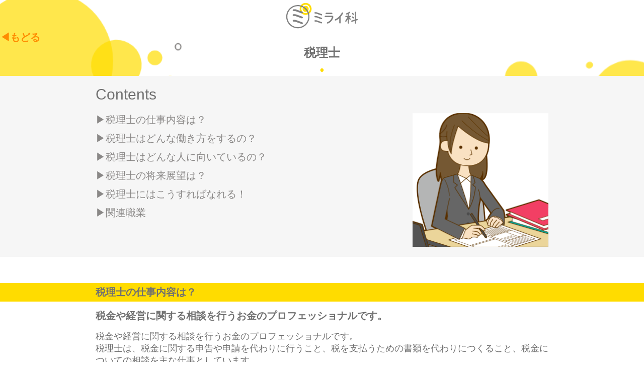

--- FILE ---
content_type: text/html
request_url: https://cblog.benesse.ne.jp/mirainavi/job/2021/03/tax-accountant.html
body_size: 3480
content:
<!DOCTYPE html>
<html lang="ja" itemscope itemtype="http://schema.org/Article">
  <head>
    <meta charset="UTF-8">
    <meta name="description" content="">
    <meta name="generator" content="Movable Type Pro">
    <title>税理士 - おしごと事典 - 進研ゼミ中学講座ブログ</title>
    <meta name="viewport" content="width=device-width,initial-scale=1">
    <link rel="stylesheet" href="https://cblog.benesse.ne.jp/mirainavi/job/styles.css">
    <!--[if lt IE 9]>
    <link rel="stylesheet" href="https://cblog.benesse.ne.jp/mirainavi/job/styles_ie.css">
    <script src="/mt-static/support/theme_static/rainier/js/html5shiv.js"></script>
    <![endif]-->
    <link rel="shortcut icon" href="https://cblog.benesse.ne.jp/mirainavi/job/site_ico.jpg">
    <link rel="start" href="https://cblog.benesse.ne.jp/mirainavi/job/">
    <link rel="alternate" type="application/atom+xml" title="Recent Entries" href="https://cblog.benesse.ne.jp/mirainavi/job/atom.xml" />
    <link rel="canonical" href="https://cblog.benesse.ne.jp/mirainavi/job/2021/03/tax-accountant.html" />
    

    <link rel="prev" href="https://cblog.benesse.ne.jp/mirainavi/job/2021/03/cabin-attendant.html" title="キャビンアテンダント">
    <link rel="next" href="https://cblog.benesse.ne.jp/mirainavi/job/2021/03/police-officer.html" title="警察官">
    <!-- Open Graph Protocol -->
    <meta property="og:type" content="article">
    <meta property="og:locale" content="ja_JP">
    <meta property="og:title" content="税理士">
    <meta property="og:url" content="https://cblog.benesse.ne.jp/mirainavi/job/2021/03/tax-accountant.html">
    <meta property="og:description" content="">
    <meta property="og:site_name" content="おしごと事典 - 進研ゼミ中学講座ブログ">
    <meta property="og:image" content="https://cblog.benesse.ne.jp/mirainavi/job/assets_c/2023/11/05784f6cbfad989fb0cc36ca6bc2601526d94162-thumb-320x320-42203.png">
    <!-- Metadata -->
    <meta itemprop="description" content="">
    <link itemprop="url" href="https://cblog.benesse.ne.jp/mirainavi/job/2021/03/tax-accountant.html">
    <link itemprop="image" href="https://cblog.benesse.ne.jp/mirainavi/job/assets_c/2023/11/05784f6cbfad989fb0cc36ca6bc2601526d94162-thumb-320x320-42203.png">
    
      <script src="https://cblog.benesse.ne.jp/mt-static/jquery/jquery.min.js"></script>
    <script src="https://cblog.benesse.ne.jp/mirainavi/job/mt-theme-scale2.js"></script>
       <script type="text/javascript" src="//cdn.jsdelivr.net/npm/slick-carousel@1.8.1/slick/slick.min.js"></script>
      <script src="/mirainavi/job/common_job.js"></script>
<link href="/mirainavi/job/slick.css" rel="stylesheet" type="text/css">
  <link href="/mirainavi/job/slick-theme.css" rel="stylesheet" type="text/css">
<link href="/mirainavi/job/job.css" rel="stylesheet" type="text/css">
<!-- Google Tag Manager -->
<noscript><iframe src="//www.googletagmanager.com/ns.html?id=GTM-5HWNFQ"
height="0" width="0" style="display:none;visibility:hidden"></iframe></noscript>
<script>(function(w,d,s,l,i){w[l]=w[l]||[];w[l].push({'gtm.start':
new Date().getTime(),event:'gtm.js'});var f=d.getElementsByTagName(s)[0],
j=d.createElement(s),dl=l!='dataLayer'?'&l='+l:'';j.async=true;j.src=
'//www.googletagmanager.com/gtm.js?id='+i+dl;f.parentNode.insertBefore(j,f);
})(window,document,'script','dataLayer','GTM-5HWNFQ');</script>
<!-- End Google Tag Manager -->
</head>
  <body>


<div class="wrapper">
<div class="header">
      <div class="bc_logo"><a href="https://www.benesse.co.jp/" target="_blank" rel="noopener noreferrer"><img src="/miraika/bc_logo.png" alt="Benesse"></a></div>  
      <div class="logo pc"><a href="/miraika/"><img src="/miraika/logo.png" alt="ミライ科"></a></div>
      <div class="logo sp"><a href="/miraika/"><img src="/miraika/sp_logo.png" alt="ミライ科"></a></div>
</div>

<div class="top_contents">
    <div class="btn_back"><a href="javascript:history.back()">&#9664;もどる</a></div>
    <div class="archive_title">
      <h1>税理士</h1>
    </div>
    
<div class="slide center-padding">








</div>

  <div class="item_area">
    <div class="inner">
      <div class="item_title">Contents</div>
<div class="job_ill"><img src="https://cblog.benesse.ne.jp/mirainavi/job/3ed31e4be98f223babdd3f97bcd6be691f962db6.png" /></div>
         
            
<div class="item_left">
         <div class="item"><a href="#job_desc_01">&#9654;税理士の仕事内容は？</a></div>
        <div class="item"><a href="#job_desc_02">&#9654;税理士はどんな働き方をするの？</a></div> 
        <div class="item"><a href="#job_desc_03">&#9654;税理士はどんな人に向いているの？</a></div>
         <div class="item"><a href="#job_desc_04">&#9654;税理士の将来展望は？</a></div>
         <div class="item"><a href="#job_desc_05">&#9654;税理士にはこうすればなれる！</a></div>
          <div class="item"><a href="#job_relation">&#9654;関連職業</a></div>
      </div>
    </div>
</div>
  <div class="main_contents">
  
    <div id="job_desc_01" class="job_desc">
      <div class="job_item">
        <div class="inner">税理士の仕事内容は？</div>
      </div>
      <div class="job_text_area">
         <div class="job_title"><p>税金や経営に関する相談を行うお金のプロフェッショナルです。</p></div>
        <div class="job_text"><p>税金や経営に関する相談を行うお金のプロフェッショナルです。<br />
税理士は、税金に関する申告や申請を代わりに行うこと、税を支払うための書類を代わりにつくること、税金についての相談を主な仕事としています。<br />
年度末の確定申告のときには、税務署の窓口で税金を納めることに関する相談を受けますが、これは法律によって税理士だけに許された仕事です。<br />
また、会計の仕事として、決算の仕事や、会計の指導や相談なども行います。</p></div>
      </div>
    </div>
  
      
    <div id="job_desc_02" class="job_desc">
      <div class="job_item">
        <div class="inner">税理士はどんな働き方をするの？</div>
      </div>
      <div class="job_text_area">
         <div class="job_title"><p>税理士事務所で働く人が多いです。</p></div>
        <div class="job_text"><p>税理士の試験はせまき門で、資格を取るための試験をパスするには数年かかることも多いようです。<br />
合格してからは、税理士事務所に勤めるのが一般的ですが、中には会社の経理や財務の担当を経験してから、独立開業する人もいます。<br />
所得税の確定申告時期（2月中旬～3月中旬）や法人税の申告が集中する時期（5月）は非常に忙しいです。</p></div>
      </div>
    </div>
  
        
    <div id="job_desc_03" class="job_desc">
      <div class="job_item">
        <div class="inner">税理士はどんな人に向いているの？</div>
      </div>
      <div class="job_text_area">
         
        <div class="job_text"><p>お金を扱うため、計算する能力が必要なのはあたりまえですが、さまざまな業種や人を対象に仕事を行うので、サービス精神やどんな取り引き先にも対応できる柔軟性が求められます。<br />
また、取り引き先の内側の様子を知る立場にあるため、秘密を守り、信頼される人柄であることが大切です。</p></div>
      </div>
    </div>
  
 
    <div id="job_desc_04" class="job_desc">
      <div class="job_item">
        <div class="inner">税理士の将来展望は？</div>
      </div>
      <div class="job_text_area">
         <div class="job_title"><p>税理士の数が増える傾向がある中で、独立開業には工夫が必要になるでしょう。</p></div>
        <div class="job_text"><p>2018年2月の時点で、税理士としての登録や法人としての届け出を行っている人の数は７万7000人を超え、少し増える傾向にあります。とくに、大都市に半数以上の税理士が働いているため、新たに開業するのは難しくなりそうです。しかし、地域に密着した、きめ細かなサービスを心がければ、新しい取り引き先を見つけることも可能でしょう。</p></div>
      </div>
    </div>
  
   
      <div id="job_desc_05" class="job_desc">
      <div class="job_item">
        <div class="inner">税理士にはこうすればなれる！</div>
      </div>
      <div class="job_text_area">
        <div class="job_title"><p>税理士試験に合格する必要がありますが、何度かに分けて受験することも可能です。</p></div>
        <div class="job_text job_left"> <p>税理士になるには、税理士試験に合格するのが一般的な方法です。<br />
税理士試験の受験資格は細かく決められているので、よく確認する必要があります。<br />
試験科目は11科目あり、このうち必修２科目と選択３科目の試験に合格すれば資格が得られます。<br />
ただし、一度に５科目合格できなくても、何度か受験して全部で５科目に達すれば合格となります。<br />
税理士事務所などで働きながら、数年かけて試験にチャレンジすることも可能です。</p></div>
       
      
        <div class="job_right"> <img src="https://cblog.benesse.ne.jp/mirainavi/job/05784f6cbfad989fb0cc36ca6bc2601526d94162.png" /></div>
      
            
      </div>
    </div>
    
  
    <div id="job_relation" class="job_desc">
      <div class="job_item">
        <div class="inner">関連職業</div>
      </div>
      <div class="job_text_area">
       <div class="job_relation"><a href="https://cblog.benesse.ne.jp/mirainavi/job/2021/03/customs-officer.html">&#9654;税関職員</a></div>
<div class="job_relation"><a href="https://cblog.benesse.ne.jp/mirainavi/job/2021/03/certified-accountant.html">&#9654;公認会計士</a></div>
<div class="job_relation"><a href="https://cblog.benesse.ne.jp/mirainavi/job/2021/03/tax-specialist.html">&#9654;国税専門官</a></div>
     </div>
　   </div>
  </div>
</div>



<div class="footer">
<div class="inner">
 <div class="jasrac_area">
      <div class="jasrac"><img src="/miraika/jasrac.JPG" alt=""></div>
      許諾番号<br>
      9008347144Y45040</div>
    <div class="copywriter">© Benesse Corporation All rights reserved.</div>
<div class="pagetop" style="display: block;"><a href="#"><img src="/miraika/btn_top.png" alt="TOP"></a></div>
  </div>
  </div>
</body>
</html>


--- FILE ---
content_type: text/css
request_url: https://cblog.benesse.ne.jp/mirainavi/job/styles.css
body_size: 1014
content:
/* This is the StyleCatcher theme addition. Do not remove this block. */
/*@import url(/mt-static/support/theme_static/rainier/css/base.css);*/
/*@import url(/mt-static/support/theme_static/rainier/css/rainier-white/screen.css);*/
/* end StyleCatcher imports */


@charset "utf-8";
/* CSS Document */
* {
  margin: 0;
  padding: 0;
  text-decoration: none;
  list-style: none;
  outline: none;
}
img {
  width: 100%;
  vertical-align: middle;
}
body {
  background: #707070;
  color: #707070;
  -webkit-tap-highlight-color: rgba(0, 0, 0, 0);
  tap-highlight-color: rgba(0, 0, 0, 0);
  font-family: -apple-system, BlinkMacSystemFont, "Helvetica Neue", "游ゴシック Medium", "游ゴシック体", "Yu Gothic Medium", YuGothic, "ヒラギノ角ゴ Pro", "Hiragino Kaku Gothic Pro", Meiryo, sans-serif;
}
a {
  text-decoration: none;
}
.sp {
  display: none;
}
.pc{
display: block;
}
.hide {
  display: none;
}

.pageto.active{
  opacity: 1;
  visibility: visible;
}
.wrapper {
  width: 100%;
  margin: 0 auto;
  overflow: hidden;
  position: relative;
  background: #FFFFFF
}
.header_area {
  width: 100%;
}
.header {
  max-width: 1024px;
  width: 100%;
  margin: 0 auto;
  padding: 0.5% 0%;
  position: relative;
}
.category_area{
  width: 100%;
background: #ffdc00;
}
.category_area .inner{
  width: 100%;
max-width: 1024px;
margin: 0 auto;
text-align: center;
position: relative;
padding: 2% 0;
}

.bc_logo {
display:none;
}
.bc_logo.sp{
  max-width: 80px;
  width: 20%;
  min-width: 60px;
  position: absolute;
  left: 2%;
  top: 50%;
  transform: translateY(-50%);
  -webkit-transform: translateY(-50%);
}
.logo {
  max-width: 144px;
  min-width: 120px;
  width: 15%;
  margin: 0 auto;
}
.logo.sp {
  max-width: 37px;
  min-width:20px;
  width: 30%;
  margin: 0 auto;
}
.nav a {
  text-decoration: none;
  color: #707070;
}
.global-show {
  display: block;
}
.limits {
  overflow: hidden;
}
.footer {
  width: 100%;
  background: #FFDC00;

}
.footer .inner{
  max-width: 1024px;
  width: 100%;
  margin: 0 auto;
  background: #FFDC00;
  min-height: 50px;
  position: relative;
  overflow: hidden;
}
/*改修部分*/
.jasrac {
  width: 80px;
}
.jasrac_area {
  width: 140px;
  font-size: 8px;
  font-weight: bold;
  margin: 2%;
}
.copywriter {
  position: absolute;
  font-size: 14px;
  right: 5px;
  bottom: 5px;
}
.pagetop {
  width: 48px;
  height: 48px;
  display: none;
  position: fixed;
  z-index: 9999;
  right: 15px;
  bottom: 30px;

}
.pagetop a {
  position: relative;
  display: block;
  width: 48px;
  height: 48px;
  text-decoration: none;

}
.btn_back {
  position: absolute;
  top: 50%;
  left: 0;
line-height: 1;
  font-size: 20px;
font-weight: bold;
color: #ff8c00;
transform: translateY(-50%);
}
.btn_back a {
  color: #ff8c00;
}
.slick-disabled {
  visibility: hidden;
}
.cat_name h1{
width: 98%;
margin: 0 auto;
font-size: 22px;
font-weight: bold;
color: #808080;

}
@media only screen and (max-width : 1025px) {
.pagetop {
    width: 48px;
    height: 48px;
    display: none;
    position: fixed;
    z-index: 9999;
    right: 15px;
    bottom: 30px;
}
}
@media only screen and (max-width : 620px) {
.cat_name h1{

font-size: 18px;


}
.btn_back {

  font-size: 16px;


}
}
@media only screen and (max-width : 480px) {
  .sp {
    display: block;
  }
.pc {
    display: none;
  }

  .copywriter {
    position: absolute;
    font-size: 12px;
    right: 5px;
    bottom: 5px;
  }
.btn_back {
  position:initial;
  top: 0%;
  left: 0;
text-align: left;
  font-size: 16px;
padding: 1%;
  transform: translateY(0%);

}
.footer .inner {
    width: 100%;
    background: #FFDC00;
    min-height: 160px;

}

}


--- FILE ---
content_type: text/css
request_url: https://cblog.benesse.ne.jp/mirainavi/job/slick-theme.css
body_size: 566
content:
@charset 'UTF-8';
/* Slider */
.slick-loading .slick-list {}
/* Icons */
@font-face {
  font-family: 'slick';
  font-weight: normal;
  font-style: normal;
}
/* Arrows */
.slick-prev img, .slick-next img {
  width: 100%
}
.slick-prev, .slick-next {
  font-size: 0;
  line-height: 0;
  position: absolute;
  top: 50%;
  display: block;
  width: 50px;
  height: 50px;
  padding: 0;
  -webkit-transform: translate(0, -50%);
  -ms-transform: translate(0, -50%);
  transform: translate(0, -50%);
  cursor: pointer;
  color: transparent;
  border: none;
  outline: none;
  background: #8A8887;
  z-index: 10;
}
/*
.slick-prev:hover,
.slick-prev:focus,
.slick-next:hover,
.slick-next:focus
{
    color: transparent;
    outline: none;
    background: #FFDC00;
}
.slick-prev:hover:before,
.slick-prev:focus:before,
.slick-next:hover:before,
.slick-next:focus:before
{
    opacity: 1;
}
.slick-prev.slick-disabled:before,
.slick-next.slick-disabled:before
{
    opacity: 1;
}
*/
.slick-prev:before, .slick-next:before {
  font-family: 'slick';
  font-size: 25px;
  line-height: 1;
  opacity: 1;
  color: white;
  -webkit-font-smoothing: antialiased;
  -moz-osx-font-smoothing: grayscale;
}
.slick-prev {
  left: 0px;
}
[dir='rtl'] .slick-prev {
  right: -25px;
  left: auto;
}
.slick-prev:before {
  content: '◀';
}
[dir='rtl'] .slick-prev:before {
  content: '▶';
}
.slick-next {
  right: 0px;
}
[dir='rtl'] .slick-next {
  right: auto;
  left: -25px;
}
.slick-next:before {
  content: '▶';
}
[dir='rtl'] .slick-next:before {
  content: '◀';
}
/* Dots */
.slick-dotted.slick-slider {
  margin-bottom: 30px;
}
.slick-dots {
  position: absolute;
  bottom: -25px;
  display: block;
  width: 100%;
  padding: 0;
  margin: 0;
  list-style: none;
  text-align: center;
}
.slick-dots li {
  position: relative;
  display: inline-block;
  width: 20px;
  height: 20px;
  margin: 0 px;
  padding: 0;
  cursor: pointer;
}
.slick-dots li button {
  font-size: 0;
  line-height: 0;
  display: block;
  width: 20px;
  height: 20px;
  padding: 5px;
  cursor: pointer;
  color: transparent;
  border: 0;
  outline: none;
  background: transparent;
}
.slick-dots li button:hover, .slick-dots li button:focus {
  outline: none;
}
.slick-dots li button:hover:before, .slick-dots li button:focus:before {
  opacity: 1;
}
.slick-dots li button:before {
  font-family: 'slick';
  font-size: 28px;
  line-height: 28px;
  position: absolute;
  top: 0;
  left: 0;
  width: 20px;
  height: 20px;
  border-radius: 50%;
  content: '•';
  text-align: center;
  opacity: 1;
  color: #8A8887;
  -webkit-font-smoothing: antialiased;
  -moz-osx-font-smoothing: grayscale;
}
.slick-dots li.slick-active button:before {
  color: #FFDC00;
}
@media only screen and (max-width : 480px) {
  .slick-prev, .slick-next {
    width: 40px;
    height: 40px;
  }
}

--- FILE ---
content_type: text/css
request_url: https://cblog.benesse.ne.jp/mirainavi/job/job.css
body_size: 897
content:
@charset "utf-8";
/* CSS Document */
body {
  background: #FFFFFF;
}
a {
  color: #8A8887
}
.swiper-container {
  margin-top: 20px;
  margin-bottom: 25px;
}
.swiper-button-next {
  right: 0px;
}
.swiper-button-prev {
  left: 0px;
}
.wrapper {
  background: #FFFFFF;
  background-image: url("/mirainavi/job/obj_01.png"), url("/mirainavi/job/obj_02.png");
  background-repeat: no-repeat;
  background-position: left top -20px, right 0px top 90px;
  background-size: 31%, 30%
}
.btn_back {
  position: absolute;
  top: 0%;
  left: 0;
  line-height: 1;
  font-size: 20px;
  font-weight: bold;
  color: #ff8c00;
  transform: translateY(0%);
}
.header {
}
.logo_all {
  display: none;
}
.logo_sp {
  display: none;
}
.logo_pc {
  display: block
}
.top_contents {
  width: 100%;
  position: relative;
}
.main_contents {
  width: 100%;
  padding: 0;
  background: #FFFFFF;
}
.main_contents_inner {
  max-width: 900px;
  width: 90%;
  margin: 0 auto;
  overflow: hidden;
}
.swiper-container {
  width: 100%;
  height: auto;
}
.archive_title {
  margin: 0 auto;
  padding-top: 2%;
  text-align: center;
  font-size: 18px;
  font-weight: bold;
}
.archive_title h1 {
  font-size: 24px;
  font-weight: bold;
}
.archive_caption {
  margin: 0 auto;
  text-align: center;
  font-size: 16px;
}
.archive_caption span {
  border-bottom: solid 2px #FFDC00;
}
.slide {
  max-width: 1024px;
  width: 100%;
  margin: 0 auto;
}
.slide img {
  margin: 0 auto;
}
.profile_area {
  max-width: 900px;
  width: 90%;
  margin: 0 auto;
  margin-top: 50px;
  position: relative;
}
.profile_title {
  width: 79px;
  position: relative;
  font-size: 30px;
  z-index: 3
}
.profile_obj {
  width: 60px;
  position: absolute;
  top: -15px;
  left: -15px;
  z-index: 1
}
.profile_text {
  margin-top: 20px;
  margin-bottom: 30px;
  font-size: 20px;
}
.item_area {
  width: 100%;
  background: #F6F6F6;
  padding: 20px 0 20px 0;
  margin: 0 0 4% 0;
}
.inner {
  max-width: 900px;
  width: 90%;
  margin: 0 auto;
  overflow: hidden;
}
.item_title {
  width: 118px;
  font-size: 30px;
  margin-bottom: 20px;
}
.item {
  font-size: 20px;
  margin-bottom: 10px;
}
.job_item {
  width: 100%;
  background: #FFDC00;
  padding: 5px 0 5px 0;
  font-size: 20px;
  font-weight: bold;
}
.job_text_area {
  max-width: 900px;
  width: 90%;
  margin: 0 auto;
  overflow: hidden;
}
.job_title {
  font-size: 20px;
  font-weight: bold;
  margin: 15px 0;
}
.job_text {
  font-size: 18px;
}
.job_desc {
  margin-bottom: 20px;
}
.job_right {
  width: 45%;
  float: left;
}
.job_text.job_left {
  width: 50%;
  float: left;
  margin-right: 5%
}
.job_ill {
  width: 30%;
  float: right;
}
.item_left {
  width: 70%;
  float: left;
}

.job_relation {
  float: left;
  margin-left: 10px;
  margin-top: 10px;
}
.job_contents {
  margin: 0 auto;
  text-align: center;
  margin-top: 20px;
}
.job_contents img {
  max-width: 1024px;
  width: 99%;
  margin: 0 auto;
  text-align: center;
}
@media only screen and (max-width:480px) {
  .logo_pc {
    display: none;
  }
  .logo_sp {
    display: block;
  }
  .wrapper {
    background: #FFFFFF;
    background-image: url("/mirainavi/job/obj_01.png"), url("/mirainavi/job/obj_02.png");
    background-repeat: no-repeat;
    background-position: left top 60px, right 0px top 90px;
    background-size: 33%, 30%
  }
  .top_contents {
    padding-top: 1%
  }
  .archive_title {
    margin: 0 auto;
    margin-top: 2%;
    text-align: center;
    font-size: 18px;
    font-weight: bolder;
  }
  .archive_title h1 {
    font-size: 20px;
    font-weight: bold;
  }
  .archive_caption {
    margin: 0 auto;
    text-align: center;
    font-size: 14px;
  }
  .profile_title {
    font-size: 28px;
  }
  .profile_text {
    margin-top: 20px;
    margin-bottom: 24px;
    font-size: 20px;
  }
  .item_title {
    font-size: 28px;
  }
  .item {
    font-size: 18px;
    margin-bottom: 10px;
  }
  .job_item {
    width: 100%;
    background: #FFDC00;
    padding: 5px 0 5px 0;
    font-size: 18px;
  }
  .job_title {
    font-size: 18px;
    font-weight: bold;
    margin: 15px 0;
  }
  .job_text {
    font-size: 16px;
  }
  .job_right {
    width: 100%;
    float: none;
    margin: 0 auto;
  }
  .job_text.job_left {
    width: 100%;
    float: none;
    margin-right: 0%;
    margin-bottom: 5px;
  }
  .job_ill {
    width: 90%;
    float: none;
    margin: 0 auto;
   margin-bottom: 15px;
  }
  .item_left {
    width: 100%;
    float: none;
  }
  .swiper-button-next, .swiper-button-prev {
    width: 40px;
    height: 40px;
    background-size: 100%
  }
.btn_back {
    position: initial;
    top: 0%;
    left: 0;
    text-align: left;
    font-size: 16px;
    padding: 1%;
    transform: translateY(0%);
}
}

--- FILE ---
content_type: application/javascript
request_url: https://cblog.benesse.ne.jp/mirainavi/job/common_job.js
body_size: 1758
content:
// JavaScript Document

// SPメニュー
$(function () {
  $('.toggle').click(function () {
    $(this).toggleClass('active');
    if ($(this).hasClass('active')) {
      $('.sp_nav').addClass('active');
      $('body,html').addClass('s');
    } else {
      $('.sp_nav').removeClass('active');
      $('body,html').removeClass('limits');
    }
  });

});
$(function () {
  // #で始まるアンカーをクリックした場合に処理
  $('.item_area a[href^=#]').click(function () {
    // スクロールの速度
    var glovalNav = $('#header-bk'); //　グローバルナビゲーションのセレクタ
    var navHeight = glovalNav.outerHeight(true); //　ナビゲーションのheight(marginやpadding,box-shadowも含む)
    var speed = 600; // ミリ秒
    // アンカーの値取得
    var href = $(this).attr("href");
    // 移動先を取得
    var target = $(href == "#" || href == "" ? 'html' : href);
    // 移動先を数値で取得
    var position = target.offset().top - navHeight + 1;
    // スムーススクロール
     $("html, body").scrollTop(position);
     return false;
  });
});

// TOPに戻るボタン

$(function(){

   var pagetop = $('.pagetop');
  pagetop.hide();
  $(window).scroll(function () {
      if ($(this).scrollTop() > 200) {  //300pxスクロールしたら表示
          pagetop.fadeIn(); //ふわっと出てくる
      } else {
          pagetop.fadeOut(); //ふわっと無くなる
      }
  });
  pagetop.click(function () {
      $('body,html').animate({
          scrollTop: 0
      }, 600); //0.5秒かけてトップへ移動
      return false;
  });
  $(document).ready(function(){
    $(window).scroll(function() {
      if($(this).scrollTop() > 200) { //250pxスクロールしたら表示d-noneを外す
        $(".pagetop").removeClass("hide");
      }
    });
  });

  });

// 検索ページスライドボタン
$(function () {


  $('.slick-next').on(function () {
    if ($(this).hasClass('slick-disabled')) {
      $('.search_slide').slick('slickGoTo', 0)
    }
  })
});

// 検索ページスライド職業一覧

$(function () {
  $('.btn_area').hide();
  $('.job_relation_area').on('click', function () {
    $('.btn_area', this).fadeToggle();
    $('.btn_search', this).fadeToggle();
  })
});

$(function () {
  $('.search_slide').slick({
    fade: false,
    infinite: false,
    arrows: true,
    prevArrow: '<img src="/mirainavi/job/btn_prev.png" class="slick-prev">',
    nextArrow: '<img src="/mirainavi/job/btn_next.png" class="slick-next">',
    swipe: true,
    centerMode: true,
    centerPadding: '60px',
    responsive: [{
      breakpoint: 480,
      settings: {
        centerPadding: '0px',
        arrows: false,
        dots: true,
      }
    }]
  });
});


// 検索ページタブ
$(function () {
  $('.tab:first-child').addClass('active');
  let tabs = $(".tab");
  $(".tab").on("click", function () {
    $(".active").removeClass("active");
    $(this).addClass("active");
    const index = tabs.index(this);
    $(".content").removeClass("show").eq(index).addClass("show");
  })
})
// 職業詳細ページスライド

$(function () {
  $('.slide').slick({
    dots: true,
    centerMode: true,
    arrows: true,
    prevArrow: '<img src="/mirainavi/job/btn_prev.png" class="slick-prev">',
    nextArrow: '<img src="/mirainavi/job/btn_next.png" class="slick-next">',
    centerPadding: '20px',
    slidesToShow: 1,
  });
  $('.slide').on('afterChange', function (event, slick, currentSlide, nextSlide) {
    $('video').each(function () {
      $(this).get(0).pause();
    });

  });
});

// TOPスライド
$(function () {
  $('.slide_top').slick({
    centerMode: true,
    arrows: false,
    autoplay: true,
    dots: true,
    centerPadding: '0px',
    slidesToShow: 1,

  });
});
$(function () {
  $('.slick-next').on(function () {
    if ($(this).hasClass('slick-disabled')) {
      $('.slide_sub').slick('slickGoTo', 0)
    }
  })
});

$(function () {
  $('.slide_sub').slick({
    arrows: true,
    infinite: false,
    centerPadding: '0px',
    prevArrow: '<img src="/mirainavi/job/btn_prev.png" class="slick-prev">',
    nextArrow: '<img src="/mirainavi/job/btn_next.png" class="slick-next">',
    slidesToShow: 3,
    responsive: [{
        breakpoint: 700,
        settings: {
          slidesToShow: 2
        }
      }, {
        breakpoint: 480,
        settings: {
          centerMode: true,
          slidesToShow: 1,
        centerPadding: '50px',
        }
      }
    ]
  });
});

// カテゴリソート

$(function () {
  $('.search li').on('click', function () {
    $(this).addClass('is-active').siblings().removeClass('is-active');
    var g = $(this).data('group');
    if (g == "") {
      $('.list .entry_area').fadeIn();
    } else {
      $('.list .entry_area').hide();
      $('.list [data-group*=' + g + ']').fadeIn();
    }
  });
});
$(function () {
  $('.all').on('click', function () {
    $('.entry_area').addClass('is-animated').fadeIn();
  });

});
// TOPパララックス
$(function () {
  'use strict';
  let scrollPosi = 0;
  $(window).scroll(function () {
    scrollPosi = $(document).scrollTop();
    $('.top_parallax').stop(true, true).animate({
      'background-position-y': -scrollPosi / 5 + 'px'
    }, 100);
  });
  $(window).scroll(function () {
    scrollPosi = $(document).scrollTop();
    $('.latest_area_inner').stop(true, true).animate({
      'background-position-y': -scrollPosi / 20 + 'px'
    }, 100);
  });
});
// スペシャルのパララックス
$(function () {
  'use strict';
  let scrollPosi = 0;
  $(window).scroll(function () {
    scrollPosi = $(document).scrollTop();
    $('.parallax').stop(true, true).animate({
      'background-position-y': -scrollPosi / 5 + 'px'
    }, 100);
  });
  $(window).scroll(function () {
    scrollPosi = $(document).scrollTop();
    $('.main_contents_inner').stop(true, true).animate({
      'background-position-y': -scrollPosi / 20 + 'px'
    }, 100);
  });
});
// 文字数カット
$(function () {
  var $setElm = $('.latest_caption , .caption');
  var cutFigure = '27';
  var afterTxt = ' …';

  $setElm.each(function () {
    var textLength = $(this).text().length;
    var textTrim = $(this).text().substr(0, (cutFigure))

    if (cutFigure < textLength) {
      $(this).html(textTrim + afterTxt).css({
        visibility: 'visible'
      });
    } else if (cutFigure >= textLength) {
      $(this).css({
        visibility: 'visible'
      });
    }
  });
});

